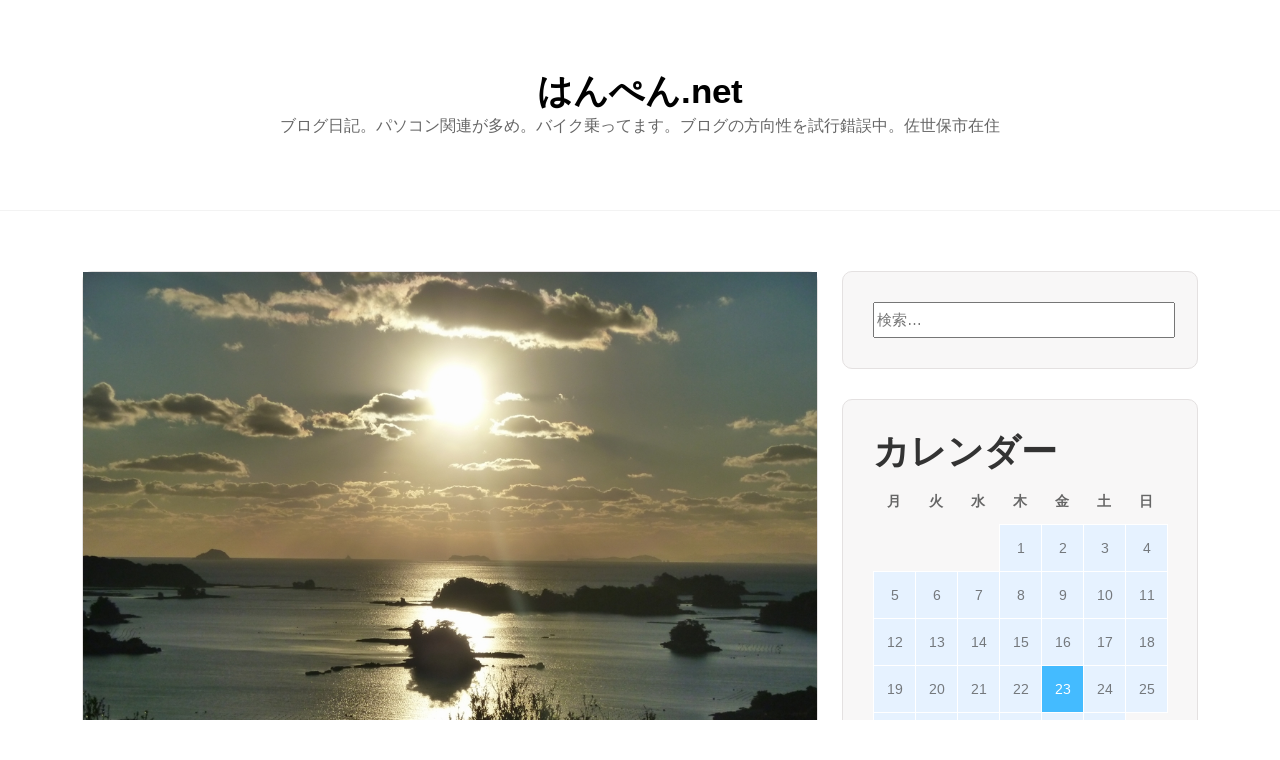

--- FILE ---
content_type: text/html; charset=UTF-8
request_url: https://blog.hanpen.net/tag/%E3%82%BB%E3%83%B3%E3%82%B5%E3%83%BC%E3%81%AB%E3%82%B4%E3%83%9F/
body_size: 16046
content:

<!DOCTYPE html>
<html dir="ltr" lang="ja">

<head>
	<meta charset="UTF-8">
	<meta name="viewport" content="width=device-width, initial-scale=1">
	<link rel="profile" href="http://gmpg.org/xfn/11">
	<link rel="pingback" href="https://blog.hanpen.net/xmlrpc.php">

	<title>センサーにゴミ | はんぺん.net</title>

		<!-- All in One SEO 4.9.2 - aioseo.com -->
	<meta name="robots" content="max-image-preview:large" />
	<link rel="canonical" href="https://blog.hanpen.net/tag/%e3%82%bb%e3%83%b3%e3%82%b5%e3%83%bc%e3%81%ab%e3%82%b4%e3%83%9f/" />
	<meta name="generator" content="All in One SEO (AIOSEO) 4.9.2" />

		<!-- Google tag (gtag.js) -->
<script async src="https://www.googletagmanager.com/gtag/js?id=G-WZ37DEQGBN"></script>
<script>
  window.dataLayer = window.dataLayer || [];
  function gtag(){dataLayer.push(arguments);}
  gtag('js', new Date());

  gtag('config', 'G-WZ37DEQGBN');
</script>
		<script type="application/ld+json" class="aioseo-schema">
			{"@context":"https:\/\/schema.org","@graph":[{"@type":"BreadcrumbList","@id":"https:\/\/blog.hanpen.net\/tag\/%E3%82%BB%E3%83%B3%E3%82%B5%E3%83%BC%E3%81%AB%E3%82%B4%E3%83%9F\/#breadcrumblist","itemListElement":[{"@type":"ListItem","@id":"https:\/\/blog.hanpen.net#listItem","position":1,"name":"Home","item":"https:\/\/blog.hanpen.net","nextItem":{"@type":"ListItem","@id":"https:\/\/blog.hanpen.net\/tag\/%e3%82%bb%e3%83%b3%e3%82%b5%e3%83%bc%e3%81%ab%e3%82%b4%e3%83%9f\/#listItem","name":"\u30bb\u30f3\u30b5\u30fc\u306b\u30b4\u30df"}},{"@type":"ListItem","@id":"https:\/\/blog.hanpen.net\/tag\/%e3%82%bb%e3%83%b3%e3%82%b5%e3%83%bc%e3%81%ab%e3%82%b4%e3%83%9f\/#listItem","position":2,"name":"\u30bb\u30f3\u30b5\u30fc\u306b\u30b4\u30df","previousItem":{"@type":"ListItem","@id":"https:\/\/blog.hanpen.net#listItem","name":"Home"}}]},{"@type":"CollectionPage","@id":"https:\/\/blog.hanpen.net\/tag\/%E3%82%BB%E3%83%B3%E3%82%B5%E3%83%BC%E3%81%AB%E3%82%B4%E3%83%9F\/#collectionpage","url":"https:\/\/blog.hanpen.net\/tag\/%E3%82%BB%E3%83%B3%E3%82%B5%E3%83%BC%E3%81%AB%E3%82%B4%E3%83%9F\/","name":"\u30bb\u30f3\u30b5\u30fc\u306b\u30b4\u30df | \u306f\u3093\u307a\u3093.net","inLanguage":"ja","isPartOf":{"@id":"https:\/\/blog.hanpen.net\/#website"},"breadcrumb":{"@id":"https:\/\/blog.hanpen.net\/tag\/%E3%82%BB%E3%83%B3%E3%82%B5%E3%83%BC%E3%81%AB%E3%82%B4%E3%83%9F\/#breadcrumblist"}},{"@type":"Organization","@id":"https:\/\/blog.hanpen.net\/#organization","name":"\u306f\u3093\u307a\u3093.net","description":"\u30d6\u30ed\u30b0\u65e5\u8a18\u3002\u30d1\u30bd\u30b3\u30f3\u95a2\u9023\u304c\u591a\u3081\u3002\u30d0\u30a4\u30af\u4e57\u3063\u3066\u307e\u3059\u3002\u30d6\u30ed\u30b0\u306e\u65b9\u5411\u6027\u3092\u8a66\u884c\u932f\u8aa4\u4e2d\u3002\u4f50\u4e16\u4fdd\u5e02\u5728\u4f4f","url":"https:\/\/blog.hanpen.net\/"},{"@type":"WebSite","@id":"https:\/\/blog.hanpen.net\/#website","url":"https:\/\/blog.hanpen.net\/","name":"\u306f\u3093\u307a\u3093.net","description":"\u30d6\u30ed\u30b0\u65e5\u8a18\u3002\u30d1\u30bd\u30b3\u30f3\u95a2\u9023\u304c\u591a\u3081\u3002\u30d0\u30a4\u30af\u4e57\u3063\u3066\u307e\u3059\u3002\u30d6\u30ed\u30b0\u306e\u65b9\u5411\u6027\u3092\u8a66\u884c\u932f\u8aa4\u4e2d\u3002\u4f50\u4e16\u4fdd\u5e02\u5728\u4f4f","inLanguage":"ja","publisher":{"@id":"https:\/\/blog.hanpen.net\/#organization"}}]}
		</script>
		<!-- All in One SEO -->

<link rel='dns-prefetch' href='//static.addtoany.com' />
<link rel="alternate" type="application/rss+xml" title="はんぺん.net &raquo; フィード" href="https://blog.hanpen.net/feed/" />
<link rel="alternate" type="application/rss+xml" title="はんぺん.net &raquo; コメントフィード" href="https://blog.hanpen.net/comments/feed/" />
<link rel="alternate" type="application/rss+xml" title="はんぺん.net &raquo; センサーにゴミ タグのフィード" href="https://blog.hanpen.net/tag/%e3%82%bb%e3%83%b3%e3%82%b5%e3%83%bc%e3%81%ab%e3%82%b4%e3%83%9f/feed/" />
		<!-- This site uses the Google Analytics by ExactMetrics plugin v8.11.1 - Using Analytics tracking - https://www.exactmetrics.com/ -->
							<script src="//www.googletagmanager.com/gtag/js?id=G-WZ37DEQGBN"  data-cfasync="false" data-wpfc-render="false" type="text/javascript" async></script>
			<script data-cfasync="false" data-wpfc-render="false" type="text/javascript">
				var em_version = '8.11.1';
				var em_track_user = true;
				var em_no_track_reason = '';
								var ExactMetricsDefaultLocations = {"page_location":"https:\/\/blog.hanpen.net\/tag\/%E3%82%BB%E3%83%B3%E3%82%B5%E3%83%BC%E3%81%AB%E3%82%B4%E3%83%9F\/"};
								if ( typeof ExactMetricsPrivacyGuardFilter === 'function' ) {
					var ExactMetricsLocations = (typeof ExactMetricsExcludeQuery === 'object') ? ExactMetricsPrivacyGuardFilter( ExactMetricsExcludeQuery ) : ExactMetricsPrivacyGuardFilter( ExactMetricsDefaultLocations );
				} else {
					var ExactMetricsLocations = (typeof ExactMetricsExcludeQuery === 'object') ? ExactMetricsExcludeQuery : ExactMetricsDefaultLocations;
				}

								var disableStrs = [
										'ga-disable-G-WZ37DEQGBN',
									];

				/* Function to detect opted out users */
				function __gtagTrackerIsOptedOut() {
					for (var index = 0; index < disableStrs.length; index++) {
						if (document.cookie.indexOf(disableStrs[index] + '=true') > -1) {
							return true;
						}
					}

					return false;
				}

				/* Disable tracking if the opt-out cookie exists. */
				if (__gtagTrackerIsOptedOut()) {
					for (var index = 0; index < disableStrs.length; index++) {
						window[disableStrs[index]] = true;
					}
				}

				/* Opt-out function */
				function __gtagTrackerOptout() {
					for (var index = 0; index < disableStrs.length; index++) {
						document.cookie = disableStrs[index] + '=true; expires=Thu, 31 Dec 2099 23:59:59 UTC; path=/';
						window[disableStrs[index]] = true;
					}
				}

				if ('undefined' === typeof gaOptout) {
					function gaOptout() {
						__gtagTrackerOptout();
					}
				}
								window.dataLayer = window.dataLayer || [];

				window.ExactMetricsDualTracker = {
					helpers: {},
					trackers: {},
				};
				if (em_track_user) {
					function __gtagDataLayer() {
						dataLayer.push(arguments);
					}

					function __gtagTracker(type, name, parameters) {
						if (!parameters) {
							parameters = {};
						}

						if (parameters.send_to) {
							__gtagDataLayer.apply(null, arguments);
							return;
						}

						if (type === 'event') {
														parameters.send_to = exactmetrics_frontend.v4_id;
							var hookName = name;
							if (typeof parameters['event_category'] !== 'undefined') {
								hookName = parameters['event_category'] + ':' + name;
							}

							if (typeof ExactMetricsDualTracker.trackers[hookName] !== 'undefined') {
								ExactMetricsDualTracker.trackers[hookName](parameters);
							} else {
								__gtagDataLayer('event', name, parameters);
							}
							
						} else {
							__gtagDataLayer.apply(null, arguments);
						}
					}

					__gtagTracker('js', new Date());
					__gtagTracker('set', {
						'developer_id.dNDMyYj': true,
											});
					if ( ExactMetricsLocations.page_location ) {
						__gtagTracker('set', ExactMetricsLocations);
					}
										__gtagTracker('config', 'G-WZ37DEQGBN', {"forceSSL":"true"} );
										window.gtag = __gtagTracker;										(function () {
						/* https://developers.google.com/analytics/devguides/collection/analyticsjs/ */
						/* ga and __gaTracker compatibility shim. */
						var noopfn = function () {
							return null;
						};
						var newtracker = function () {
							return new Tracker();
						};
						var Tracker = function () {
							return null;
						};
						var p = Tracker.prototype;
						p.get = noopfn;
						p.set = noopfn;
						p.send = function () {
							var args = Array.prototype.slice.call(arguments);
							args.unshift('send');
							__gaTracker.apply(null, args);
						};
						var __gaTracker = function () {
							var len = arguments.length;
							if (len === 0) {
								return;
							}
							var f = arguments[len - 1];
							if (typeof f !== 'object' || f === null || typeof f.hitCallback !== 'function') {
								if ('send' === arguments[0]) {
									var hitConverted, hitObject = false, action;
									if ('event' === arguments[1]) {
										if ('undefined' !== typeof arguments[3]) {
											hitObject = {
												'eventAction': arguments[3],
												'eventCategory': arguments[2],
												'eventLabel': arguments[4],
												'value': arguments[5] ? arguments[5] : 1,
											}
										}
									}
									if ('pageview' === arguments[1]) {
										if ('undefined' !== typeof arguments[2]) {
											hitObject = {
												'eventAction': 'page_view',
												'page_path': arguments[2],
											}
										}
									}
									if (typeof arguments[2] === 'object') {
										hitObject = arguments[2];
									}
									if (typeof arguments[5] === 'object') {
										Object.assign(hitObject, arguments[5]);
									}
									if ('undefined' !== typeof arguments[1].hitType) {
										hitObject = arguments[1];
										if ('pageview' === hitObject.hitType) {
											hitObject.eventAction = 'page_view';
										}
									}
									if (hitObject) {
										action = 'timing' === arguments[1].hitType ? 'timing_complete' : hitObject.eventAction;
										hitConverted = mapArgs(hitObject);
										__gtagTracker('event', action, hitConverted);
									}
								}
								return;
							}

							function mapArgs(args) {
								var arg, hit = {};
								var gaMap = {
									'eventCategory': 'event_category',
									'eventAction': 'event_action',
									'eventLabel': 'event_label',
									'eventValue': 'event_value',
									'nonInteraction': 'non_interaction',
									'timingCategory': 'event_category',
									'timingVar': 'name',
									'timingValue': 'value',
									'timingLabel': 'event_label',
									'page': 'page_path',
									'location': 'page_location',
									'title': 'page_title',
									'referrer' : 'page_referrer',
								};
								for (arg in args) {
																		if (!(!args.hasOwnProperty(arg) || !gaMap.hasOwnProperty(arg))) {
										hit[gaMap[arg]] = args[arg];
									} else {
										hit[arg] = args[arg];
									}
								}
								return hit;
							}

							try {
								f.hitCallback();
							} catch (ex) {
							}
						};
						__gaTracker.create = newtracker;
						__gaTracker.getByName = newtracker;
						__gaTracker.getAll = function () {
							return [];
						};
						__gaTracker.remove = noopfn;
						__gaTracker.loaded = true;
						window['__gaTracker'] = __gaTracker;
					})();
									} else {
										console.log("");
					(function () {
						function __gtagTracker() {
							return null;
						}

						window['__gtagTracker'] = __gtagTracker;
						window['gtag'] = __gtagTracker;
					})();
									}
			</script>
							<!-- / Google Analytics by ExactMetrics -->
		<style id='wp-img-auto-sizes-contain-inline-css' type='text/css'>
img:is([sizes=auto i],[sizes^="auto," i]){contain-intrinsic-size:3000px 1500px}
/*# sourceURL=wp-img-auto-sizes-contain-inline-css */
</style>
<style id='wp-emoji-styles-inline-css' type='text/css'>

	img.wp-smiley, img.emoji {
		display: inline !important;
		border: none !important;
		box-shadow: none !important;
		height: 1em !important;
		width: 1em !important;
		margin: 0 0.07em !important;
		vertical-align: -0.1em !important;
		background: none !important;
		padding: 0 !important;
	}
/*# sourceURL=wp-emoji-styles-inline-css */
</style>
<style id='wp-block-library-inline-css' type='text/css'>
:root{--wp-block-synced-color:#7a00df;--wp-block-synced-color--rgb:122,0,223;--wp-bound-block-color:var(--wp-block-synced-color);--wp-editor-canvas-background:#ddd;--wp-admin-theme-color:#007cba;--wp-admin-theme-color--rgb:0,124,186;--wp-admin-theme-color-darker-10:#006ba1;--wp-admin-theme-color-darker-10--rgb:0,107,160.5;--wp-admin-theme-color-darker-20:#005a87;--wp-admin-theme-color-darker-20--rgb:0,90,135;--wp-admin-border-width-focus:2px}@media (min-resolution:192dpi){:root{--wp-admin-border-width-focus:1.5px}}.wp-element-button{cursor:pointer}:root .has-very-light-gray-background-color{background-color:#eee}:root .has-very-dark-gray-background-color{background-color:#313131}:root .has-very-light-gray-color{color:#eee}:root .has-very-dark-gray-color{color:#313131}:root .has-vivid-green-cyan-to-vivid-cyan-blue-gradient-background{background:linear-gradient(135deg,#00d084,#0693e3)}:root .has-purple-crush-gradient-background{background:linear-gradient(135deg,#34e2e4,#4721fb 50%,#ab1dfe)}:root .has-hazy-dawn-gradient-background{background:linear-gradient(135deg,#faaca8,#dad0ec)}:root .has-subdued-olive-gradient-background{background:linear-gradient(135deg,#fafae1,#67a671)}:root .has-atomic-cream-gradient-background{background:linear-gradient(135deg,#fdd79a,#004a59)}:root .has-nightshade-gradient-background{background:linear-gradient(135deg,#330968,#31cdcf)}:root .has-midnight-gradient-background{background:linear-gradient(135deg,#020381,#2874fc)}:root{--wp--preset--font-size--normal:16px;--wp--preset--font-size--huge:42px}.has-regular-font-size{font-size:1em}.has-larger-font-size{font-size:2.625em}.has-normal-font-size{font-size:var(--wp--preset--font-size--normal)}.has-huge-font-size{font-size:var(--wp--preset--font-size--huge)}.has-text-align-center{text-align:center}.has-text-align-left{text-align:left}.has-text-align-right{text-align:right}.has-fit-text{white-space:nowrap!important}#end-resizable-editor-section{display:none}.aligncenter{clear:both}.items-justified-left{justify-content:flex-start}.items-justified-center{justify-content:center}.items-justified-right{justify-content:flex-end}.items-justified-space-between{justify-content:space-between}.screen-reader-text{border:0;clip-path:inset(50%);height:1px;margin:-1px;overflow:hidden;padding:0;position:absolute;width:1px;word-wrap:normal!important}.screen-reader-text:focus{background-color:#ddd;clip-path:none;color:#444;display:block;font-size:1em;height:auto;left:5px;line-height:normal;padding:15px 23px 14px;text-decoration:none;top:5px;width:auto;z-index:100000}html :where(.has-border-color){border-style:solid}html :where([style*=border-top-color]){border-top-style:solid}html :where([style*=border-right-color]){border-right-style:solid}html :where([style*=border-bottom-color]){border-bottom-style:solid}html :where([style*=border-left-color]){border-left-style:solid}html :where([style*=border-width]){border-style:solid}html :where([style*=border-top-width]){border-top-style:solid}html :where([style*=border-right-width]){border-right-style:solid}html :where([style*=border-bottom-width]){border-bottom-style:solid}html :where([style*=border-left-width]){border-left-style:solid}html :where(img[class*=wp-image-]){height:auto;max-width:100%}:where(figure){margin:0 0 1em}html :where(.is-position-sticky){--wp-admin--admin-bar--position-offset:var(--wp-admin--admin-bar--height,0px)}@media screen and (max-width:600px){html :where(.is-position-sticky){--wp-admin--admin-bar--position-offset:0px}}

/*# sourceURL=wp-block-library-inline-css */
</style><style id='global-styles-inline-css' type='text/css'>
:root{--wp--preset--aspect-ratio--square: 1;--wp--preset--aspect-ratio--4-3: 4/3;--wp--preset--aspect-ratio--3-4: 3/4;--wp--preset--aspect-ratio--3-2: 3/2;--wp--preset--aspect-ratio--2-3: 2/3;--wp--preset--aspect-ratio--16-9: 16/9;--wp--preset--aspect-ratio--9-16: 9/16;--wp--preset--color--black: #000000;--wp--preset--color--cyan-bluish-gray: #abb8c3;--wp--preset--color--white: #ffffff;--wp--preset--color--pale-pink: #f78da7;--wp--preset--color--vivid-red: #cf2e2e;--wp--preset--color--luminous-vivid-orange: #ff6900;--wp--preset--color--luminous-vivid-amber: #fcb900;--wp--preset--color--light-green-cyan: #7bdcb5;--wp--preset--color--vivid-green-cyan: #00d084;--wp--preset--color--pale-cyan-blue: #8ed1fc;--wp--preset--color--vivid-cyan-blue: #0693e3;--wp--preset--color--vivid-purple: #9b51e0;--wp--preset--gradient--vivid-cyan-blue-to-vivid-purple: linear-gradient(135deg,rgb(6,147,227) 0%,rgb(155,81,224) 100%);--wp--preset--gradient--light-green-cyan-to-vivid-green-cyan: linear-gradient(135deg,rgb(122,220,180) 0%,rgb(0,208,130) 100%);--wp--preset--gradient--luminous-vivid-amber-to-luminous-vivid-orange: linear-gradient(135deg,rgb(252,185,0) 0%,rgb(255,105,0) 100%);--wp--preset--gradient--luminous-vivid-orange-to-vivid-red: linear-gradient(135deg,rgb(255,105,0) 0%,rgb(207,46,46) 100%);--wp--preset--gradient--very-light-gray-to-cyan-bluish-gray: linear-gradient(135deg,rgb(238,238,238) 0%,rgb(169,184,195) 100%);--wp--preset--gradient--cool-to-warm-spectrum: linear-gradient(135deg,rgb(74,234,220) 0%,rgb(151,120,209) 20%,rgb(207,42,186) 40%,rgb(238,44,130) 60%,rgb(251,105,98) 80%,rgb(254,248,76) 100%);--wp--preset--gradient--blush-light-purple: linear-gradient(135deg,rgb(255,206,236) 0%,rgb(152,150,240) 100%);--wp--preset--gradient--blush-bordeaux: linear-gradient(135deg,rgb(254,205,165) 0%,rgb(254,45,45) 50%,rgb(107,0,62) 100%);--wp--preset--gradient--luminous-dusk: linear-gradient(135deg,rgb(255,203,112) 0%,rgb(199,81,192) 50%,rgb(65,88,208) 100%);--wp--preset--gradient--pale-ocean: linear-gradient(135deg,rgb(255,245,203) 0%,rgb(182,227,212) 50%,rgb(51,167,181) 100%);--wp--preset--gradient--electric-grass: linear-gradient(135deg,rgb(202,248,128) 0%,rgb(113,206,126) 100%);--wp--preset--gradient--midnight: linear-gradient(135deg,rgb(2,3,129) 0%,rgb(40,116,252) 100%);--wp--preset--font-size--small: 13px;--wp--preset--font-size--medium: 20px;--wp--preset--font-size--large: 36px;--wp--preset--font-size--x-large: 42px;--wp--preset--spacing--20: 0.44rem;--wp--preset--spacing--30: 0.67rem;--wp--preset--spacing--40: 1rem;--wp--preset--spacing--50: 1.5rem;--wp--preset--spacing--60: 2.25rem;--wp--preset--spacing--70: 3.38rem;--wp--preset--spacing--80: 5.06rem;--wp--preset--shadow--natural: 6px 6px 9px rgba(0, 0, 0, 0.2);--wp--preset--shadow--deep: 12px 12px 50px rgba(0, 0, 0, 0.4);--wp--preset--shadow--sharp: 6px 6px 0px rgba(0, 0, 0, 0.2);--wp--preset--shadow--outlined: 6px 6px 0px -3px rgb(255, 255, 255), 6px 6px rgb(0, 0, 0);--wp--preset--shadow--crisp: 6px 6px 0px rgb(0, 0, 0);}:where(.is-layout-flex){gap: 0.5em;}:where(.is-layout-grid){gap: 0.5em;}body .is-layout-flex{display: flex;}.is-layout-flex{flex-wrap: wrap;align-items: center;}.is-layout-flex > :is(*, div){margin: 0;}body .is-layout-grid{display: grid;}.is-layout-grid > :is(*, div){margin: 0;}:where(.wp-block-columns.is-layout-flex){gap: 2em;}:where(.wp-block-columns.is-layout-grid){gap: 2em;}:where(.wp-block-post-template.is-layout-flex){gap: 1.25em;}:where(.wp-block-post-template.is-layout-grid){gap: 1.25em;}.has-black-color{color: var(--wp--preset--color--black) !important;}.has-cyan-bluish-gray-color{color: var(--wp--preset--color--cyan-bluish-gray) !important;}.has-white-color{color: var(--wp--preset--color--white) !important;}.has-pale-pink-color{color: var(--wp--preset--color--pale-pink) !important;}.has-vivid-red-color{color: var(--wp--preset--color--vivid-red) !important;}.has-luminous-vivid-orange-color{color: var(--wp--preset--color--luminous-vivid-orange) !important;}.has-luminous-vivid-amber-color{color: var(--wp--preset--color--luminous-vivid-amber) !important;}.has-light-green-cyan-color{color: var(--wp--preset--color--light-green-cyan) !important;}.has-vivid-green-cyan-color{color: var(--wp--preset--color--vivid-green-cyan) !important;}.has-pale-cyan-blue-color{color: var(--wp--preset--color--pale-cyan-blue) !important;}.has-vivid-cyan-blue-color{color: var(--wp--preset--color--vivid-cyan-blue) !important;}.has-vivid-purple-color{color: var(--wp--preset--color--vivid-purple) !important;}.has-black-background-color{background-color: var(--wp--preset--color--black) !important;}.has-cyan-bluish-gray-background-color{background-color: var(--wp--preset--color--cyan-bluish-gray) !important;}.has-white-background-color{background-color: var(--wp--preset--color--white) !important;}.has-pale-pink-background-color{background-color: var(--wp--preset--color--pale-pink) !important;}.has-vivid-red-background-color{background-color: var(--wp--preset--color--vivid-red) !important;}.has-luminous-vivid-orange-background-color{background-color: var(--wp--preset--color--luminous-vivid-orange) !important;}.has-luminous-vivid-amber-background-color{background-color: var(--wp--preset--color--luminous-vivid-amber) !important;}.has-light-green-cyan-background-color{background-color: var(--wp--preset--color--light-green-cyan) !important;}.has-vivid-green-cyan-background-color{background-color: var(--wp--preset--color--vivid-green-cyan) !important;}.has-pale-cyan-blue-background-color{background-color: var(--wp--preset--color--pale-cyan-blue) !important;}.has-vivid-cyan-blue-background-color{background-color: var(--wp--preset--color--vivid-cyan-blue) !important;}.has-vivid-purple-background-color{background-color: var(--wp--preset--color--vivid-purple) !important;}.has-black-border-color{border-color: var(--wp--preset--color--black) !important;}.has-cyan-bluish-gray-border-color{border-color: var(--wp--preset--color--cyan-bluish-gray) !important;}.has-white-border-color{border-color: var(--wp--preset--color--white) !important;}.has-pale-pink-border-color{border-color: var(--wp--preset--color--pale-pink) !important;}.has-vivid-red-border-color{border-color: var(--wp--preset--color--vivid-red) !important;}.has-luminous-vivid-orange-border-color{border-color: var(--wp--preset--color--luminous-vivid-orange) !important;}.has-luminous-vivid-amber-border-color{border-color: var(--wp--preset--color--luminous-vivid-amber) !important;}.has-light-green-cyan-border-color{border-color: var(--wp--preset--color--light-green-cyan) !important;}.has-vivid-green-cyan-border-color{border-color: var(--wp--preset--color--vivid-green-cyan) !important;}.has-pale-cyan-blue-border-color{border-color: var(--wp--preset--color--pale-cyan-blue) !important;}.has-vivid-cyan-blue-border-color{border-color: var(--wp--preset--color--vivid-cyan-blue) !important;}.has-vivid-purple-border-color{border-color: var(--wp--preset--color--vivid-purple) !important;}.has-vivid-cyan-blue-to-vivid-purple-gradient-background{background: var(--wp--preset--gradient--vivid-cyan-blue-to-vivid-purple) !important;}.has-light-green-cyan-to-vivid-green-cyan-gradient-background{background: var(--wp--preset--gradient--light-green-cyan-to-vivid-green-cyan) !important;}.has-luminous-vivid-amber-to-luminous-vivid-orange-gradient-background{background: var(--wp--preset--gradient--luminous-vivid-amber-to-luminous-vivid-orange) !important;}.has-luminous-vivid-orange-to-vivid-red-gradient-background{background: var(--wp--preset--gradient--luminous-vivid-orange-to-vivid-red) !important;}.has-very-light-gray-to-cyan-bluish-gray-gradient-background{background: var(--wp--preset--gradient--very-light-gray-to-cyan-bluish-gray) !important;}.has-cool-to-warm-spectrum-gradient-background{background: var(--wp--preset--gradient--cool-to-warm-spectrum) !important;}.has-blush-light-purple-gradient-background{background: var(--wp--preset--gradient--blush-light-purple) !important;}.has-blush-bordeaux-gradient-background{background: var(--wp--preset--gradient--blush-bordeaux) !important;}.has-luminous-dusk-gradient-background{background: var(--wp--preset--gradient--luminous-dusk) !important;}.has-pale-ocean-gradient-background{background: var(--wp--preset--gradient--pale-ocean) !important;}.has-electric-grass-gradient-background{background: var(--wp--preset--gradient--electric-grass) !important;}.has-midnight-gradient-background{background: var(--wp--preset--gradient--midnight) !important;}.has-small-font-size{font-size: var(--wp--preset--font-size--small) !important;}.has-medium-font-size{font-size: var(--wp--preset--font-size--medium) !important;}.has-large-font-size{font-size: var(--wp--preset--font-size--large) !important;}.has-x-large-font-size{font-size: var(--wp--preset--font-size--x-large) !important;}
/*# sourceURL=global-styles-inline-css */
</style>

<style id='classic-theme-styles-inline-css' type='text/css'>
/*! This file is auto-generated */
.wp-block-button__link{color:#fff;background-color:#32373c;border-radius:9999px;box-shadow:none;text-decoration:none;padding:calc(.667em + 2px) calc(1.333em + 2px);font-size:1.125em}.wp-block-file__button{background:#32373c;color:#fff;text-decoration:none}
/*# sourceURL=/wp-includes/css/classic-themes.min.css */
</style>
<link rel='stylesheet' id='bootstrap-css' href='https://blog.hanpen.net/wp-content/themes/tecblogger/assets/css/bootstrap.min.css?ver=6.9' type='text/css' media='all' />
<link rel='stylesheet' id='font-awesome-css' href='https://blog.hanpen.net/wp-content/themes/tecblogger/assets/css/font-awesome.min.css?ver=6.9' type='text/css' media='all' />
<link rel='stylesheet' id='tecblogger-unit-css' href='https://blog.hanpen.net/wp-content/themes/tecblogger/assets/css/tecblogger-unit.css?ver=6.9' type='text/css' media='all' />
<link rel='stylesheet' id='tecblogger-style-css' href='https://blog.hanpen.net/wp-content/themes/tecblogger/style.css?ver=6.9' type='text/css' media='all' />
<link rel='stylesheet' id='tecblogger-responsive-css' href='https://blog.hanpen.net/wp-content/themes/tecblogger/assets/css/responsive.css?ver=6.9' type='text/css' media='all' />
<link rel='stylesheet' id='addtoany-css' href='https://blog.hanpen.net/wp-content/plugins/add-to-any/addtoany.min.css?ver=1.16' type='text/css' media='all' />
<link rel='stylesheet' id='enlighterjs-css' href='https://blog.hanpen.net/wp-content/plugins/enlighter/cache/enlighterjs.min.css?ver=kWrYHG2gtXK7xdz' type='text/css' media='all' />
<script type="text/javascript" src="https://blog.hanpen.net/wp-content/plugins/google-analytics-dashboard-for-wp/assets/js/frontend-gtag.min.js?ver=8.11.1" id="exactmetrics-frontend-script-js" async="async" data-wp-strategy="async"></script>
<script data-cfasync="false" data-wpfc-render="false" type="text/javascript" id='exactmetrics-frontend-script-js-extra'>/* <![CDATA[ */
var exactmetrics_frontend = {"js_events_tracking":"true","download_extensions":"zip,mp3,mpeg,pdf,docx,pptx,xlsx,rar","inbound_paths":"[{\"path\":\"\\\/go\\\/\",\"label\":\"affiliate\"},{\"path\":\"\\\/recommend\\\/\",\"label\":\"affiliate\"}]","home_url":"https:\/\/blog.hanpen.net","hash_tracking":"false","v4_id":"G-WZ37DEQGBN"};/* ]]> */
</script>
<script type="text/javascript" id="addtoany-core-js-before">
/* <![CDATA[ */
window.a2a_config=window.a2a_config||{};a2a_config.callbacks=[];a2a_config.overlays=[];a2a_config.templates={};a2a_localize = {
	Share: "共有",
	Save: "ブックマーク",
	Subscribe: "購読",
	Email: "メール",
	Bookmark: "ブックマーク",
	ShowAll: "すべて表示する",
	ShowLess: "小さく表示する",
	FindServices: "サービスを探す",
	FindAnyServiceToAddTo: "追加するサービスを今すぐ探す",
	PoweredBy: "Powered by",
	ShareViaEmail: "メールでシェアする",
	SubscribeViaEmail: "メールで購読する",
	BookmarkInYourBrowser: "ブラウザにブックマーク",
	BookmarkInstructions: "このページをブックマークするには、 Ctrl+D または \u2318+D を押下。",
	AddToYourFavorites: "お気に入りに追加",
	SendFromWebOrProgram: "任意のメールアドレスまたはメールプログラムから送信",
	EmailProgram: "メールプログラム",
	More: "詳細&#8230;",
	ThanksForSharing: "共有ありがとうございます !",
	ThanksForFollowing: "フォローありがとうございます !"
};


//# sourceURL=addtoany-core-js-before
/* ]]> */
</script>
<script type="text/javascript" defer src="https://static.addtoany.com/menu/page.js" id="addtoany-core-js"></script>
<script type="text/javascript" src="https://blog.hanpen.net/wp-includes/js/jquery/jquery.min.js?ver=3.7.1" id="jquery-core-js"></script>
<script type="text/javascript" src="https://blog.hanpen.net/wp-includes/js/jquery/jquery-migrate.min.js?ver=3.4.1" id="jquery-migrate-js"></script>
<script type="text/javascript" defer src="https://blog.hanpen.net/wp-content/plugins/add-to-any/addtoany.min.js?ver=1.1" id="addtoany-jquery-js"></script>
<link rel="https://api.w.org/" href="https://blog.hanpen.net/wp-json/" /><link rel="alternate" title="JSON" type="application/json" href="https://blog.hanpen.net/wp-json/wp/v2/tags/393" /><link rel="EditURI" type="application/rsd+xml" title="RSD" href="https://blog.hanpen.net/xmlrpc.php?rsd" />
<meta name="generator" content="WordPress 6.9" />
    <script type="text/javascript">
    (function(){
            var t = function(){
                window._pt_sp_2 = [];
                _pt_sp_2.push('setAccount,1f355dfa');
                var _protocol = (("https:" == document.location.protocol) ? " https://" : " http://");
                (function() {
                    var atag = document.createElement('script'); atag.type = 'text/javascript'; atag.async = true;
                    atag.src = _protocol + 'js.ptengine.com/pta.js';
                    var stag = document.createElement('script'); stag.type = 'text/javascript'; stag.async = true;
                    stag.src = _protocol + 'js.ptengine.com/pts.js';
                    var s = document.getElementsByTagName('script')[0]; 
                    s.parentNode.insertBefore(atag, s);s.parentNode.insertBefore(stag, s);
                })();
            }
            if(window.attachEvent){
                window.attachEvent("onload",t);
            }else if(window.addEventListener){
                window.addEventListener("load",t,false);
            }else{
                t();
            }
        })();
    </script>
<script type="text/javascript">
	window._wp_rp_static_base_url = 'https://wprp.zemanta.com/static/';
	window._wp_rp_wp_ajax_url = "https://blog.hanpen.net/wp-admin/admin-ajax.php";
	window._wp_rp_plugin_version = '3.6.4';
	window._wp_rp_post_id = '528';
	window._wp_rp_num_rel_posts = '6';
	window._wp_rp_thumbnails = true;
	window._wp_rp_post_title = '%E4%B8%80%E7%9C%BC%E3%83%AC%E3%83%95%E3%82%AB%E3%83%A1%E3%83%A9%E3%81%AE%E6%8E%83%E9%99%A4%E3%81%AF%E5%A4%A7%E5%A4%89%E3%81%A0';
	window._wp_rp_post_tags = ['%E3%83%A9%E3%82%B9%E3%83%88%E3%82%B5%E3%83%A0%E3%83%A9%E3%82%A4%E3%81%AE%E6%92%AE%E5%BD%B1', '%E5%A4%B1%E6%95%97', '%E5%86%8D%E3%83%81%E3%83%A3%E3%83%AC%E3%83%B3%E3%82%B8', '%E8%88%B9%E8%B6%8A%E5%B1%95%E6%9C%9B%E6%89%80', '%E4%B8%80%E7%9C%BC%E3%83%AC%E3%83%95', '%E5%B1%95%E6%9C%9B%E5%8F%B0', '%E3%82%BB%E3%83%B3%E3%82%B5%E3%83%BC%E3%81%AB%E3%82%B4%E3%83%9F', '%E5%A4%95%E6%9A%AE%E3%82%8C', '%E4%BD%90%E4%B8%96%E4%BF%9D%E4%B9%9D%E5%8D%81%E4%B9%9D%E5%B3%B6', '%E7%9F%B3%E5%B2%B3%E5%B1%95%E6%9C%9B%E5%8F%B0', '%E6%97%A5%E8%A8%98', '%E8%A6%B3%E5%85%89', '%E3%83%91%E3%82%BD%E3%82%B3%E3%83%B3', 'a', 'aa'];
	window._wp_rp_promoted_content = true;
</script>
<link rel="stylesheet" href="https://blog.hanpen.net/wp-content/plugins/wordpress-23-related-posts-plugin/static/themes/vertical-m.css?version=3.6.4" />
<style>.header-area { padding: 70px 0px 70px 0px; }.header-top-date { color: #161616; }.header-top p{ color: #161616; }.mainmenu-area{ background-color: #f8f7f7; }.main-menu a{ color: #333333; }.main-menu a:hover, .main-menu a.active{ color: #44BBFF !important; }.main-menu ul li.active a, .main-menu ul li:hover a{ color: #44BBFF; }.main-menu ul li.current-menu-ancestor>a{ color: #44BBFF; }.main-menu ul.sub-menu{ background-color: #ffffff; }.main-menu ul.sub-menu li a{ color: #333333; }.main-menu ul.sub-menu a.active, .main-menu ul.sub-menu a:hover { color: #44BBFF !important; }.main-menu ul li ul.sub-menu li ul.sub-menu li:hover > a, .main-menu ul li ul.sub-menu li ul.sub-menu li.active > a { color: #44BBFF !important; }.main-menu ul li .sub-menu li:hover > a, .main-menu ul li .sub-menu li.active > a{ color: #44BBFF !important; }.mobile-menu-wrapper .mobile-menu-area{ background-color: #ffffff; }.sidebar-btn .line{ background-color: #000000; }.header-top{ background-color: #f8f7f7; }.header-button .icon-btn{ color: #ffffff; }.header-button .icon-btn{ background-color: #44bbff; }.header-button .icon-btn:hover{ color: #ffffff; }.header-button .icon-btn:hover{ background-color: #000000; }.header-button a.btn{ color: #ffffff; }.header-button a.btn{ background-color: #44bbff; }.header-button a.btn:hover{ color: #ffffff; }.header-button a.btn:hover{ background-color: #000000; }.footer-wrapper{ 
    	background-color: #000000;
    	border-color: #666666;
    }.footer-widget .widget-title{ color: #ffffff; }.footer-widget p, .footer-widget .wp-block-list { color: #B6C4C9; }.footer-wrapper .footer-widget ul li a { color: #B6C4C9; }.footer-wrapper .footer-widget ul li a:hover { color: #B6C4C9; }.copyright-wraper {
		background: #000000;
        text-align: center;
        padding: 20px 0px 20px 0px;
    }.copyright-wraper .copyright-text{ font-size: 16px; }.copyright-wraper .copyright-text{ color: #ffffff; }</style><style type="text/css">.recentcomments a{display:inline !important;padding:0 !important;margin:0 !important;}</style></head>

<body class="archive tag tag-393 wp-embed-responsive wp-theme-tecblogger">

	
	<!-- Start Header -->
	<header>
		
		<!-- header-area -->
		<div class="header-style-area" data-customize-partial-id="select_header_style">
		    	 

	<!-- header-area -->
	<div class="header-style-top" data-customize-partial-id="select_header_top">
	    	</div>
	<!-- end header-area -->

	<div class="header-area">
		<div class="container">
			<div class="row">
				<div class="col-lg-12">
					<div class="logo-area d-flex align-items-center justify-content-center">
						<div class="logo-thumb text-center">
							<div class="site-branding">
							    
							    							        <div class="site-title-description">
							            <h1 class="site-title m-0"><a href="https://blog.hanpen.net/" rel="home">はんぺん.net</a></h1>
							            <p class="site-description m-0">ブログ日記。パソコン関連が多め。バイク乗ってます。ブログの方向性を試行錯誤中。佐世保市在住</p>
							        </div>
							    							</div>
						</div>
					</div>
				</div>
			</div>
		</div>
	</div>

	<!-- main navigation -->
	<div class="mainmenu-area">
		<div class="container">
			<div class="row">
				<div class="col-md-12">
					<div class="d-flex align-items-center justify-content-between">
	                    <div id="main-menu-ids" class="main-menu d-none d-xl-flex">
	                                	                    </div>

	                    	                    
					</div><!-- end column -->
				</div><!-- end column -->
			</div><!-- end row -->
		</div><!-- end container -->
	</div><!-- end Navigation -->
		</div>
		<!-- end header-area -->


	</header> <!-- end Header -->

	
<!-- Mobile Menu  -->
<div class="mobile-menu-wrapper">
    <div class="mobile-menu-area">
        <button class="menu-toggle"><i class="fa fa-times"></i></button>
        <div class="mobile-logo">
            
                            <div class="site-title-description">
                    <h1 class="site-title"><a href="https://blog.hanpen.net/" rel="home">はんぺん.net</a></h1>
                    <p class="site-description m-0">ブログ日記。パソコン関連が多め。バイク乗ってます。ブログの方向性を試行錯誤中。佐世保市在住</p>
                </div>
                    </div>

        
        <div class="mobile-menu">
                                <!--Here Menu Will Come Automatically Via Javascript / Same Menu as in Header-->
        </div>


        

        
    </div>
</div>
	
<div class="blog-wrapper-area">
	<div class="container">
		<div class="row">
			<div class="col-lg-8">
				<div id="primary" class="content-area">
					<main id="main" class="site-main" role="main">

	                    	                    	                        

	<article id="post-528" class="blog-post-item format-image post-528 post type-post status-publish format-standard has-post-thumbnail hentry category-5 category-4 category-15 tag-393 tag-391 tag-394 tag-387 tag-396 tag-388 tag-392 tag-390 tag-389 tag-395">

					<div class="post-thumbnails">
				<a href="https://blog.hanpen.net/%e4%b8%80%e7%9c%bc%e3%83%ac%e3%83%95%e3%82%ab%e3%83%a1%e3%83%a9%e3%81%ae%e6%8e%83%e9%99%a4%e3%81%af%e5%a4%a7%e5%a4%89%e3%81%a0/" title="一眼レフカメラの掃除は大変だ">
					<img width="1024" height="768" src="https://blog.hanpen.net/wp-content/uploads/2017/01/2017010609.jpg" class="img-responsive wp-post-image" alt="" decoding="async" fetchpriority="high" srcset="https://blog.hanpen.net/wp-content/uploads/2017/01/2017010609.jpg 1024w, https://blog.hanpen.net/wp-content/uploads/2017/01/2017010609-300x225.jpg 300w, https://blog.hanpen.net/wp-content/uploads/2017/01/2017010609-768x576.jpg 768w" sizes="(max-width: 1024px) 100vw, 1024px" />				</a>
			</div>
		
		<div class="blog-post-content">
			<div class="content-categories">
					    <ul class="post-categories">
	        	            <li>
	                <a href="https://blog.hanpen.net/category/%e3%83%91%e3%82%bd%e3%82%b3%e3%83%b3/">
	                    パソコン	                </a>
	            </li>
	        	            <li>
	                <a href="https://blog.hanpen.net/category/%e6%97%a5%e8%a8%98/">
	                    日記	                </a>
	            </li>
	        	            <li>
	                <a href="https://blog.hanpen.net/category/%e8%a6%b3%e5%85%89/">
	                    観光	                </a>
	            </li>
	        	    </ul>
				</div>

			<h2 class="entry-title"><a href="https://blog.hanpen.net/%e4%b8%80%e7%9c%bc%e3%83%ac%e3%83%95%e3%82%ab%e3%83%a1%e3%83%a9%e3%81%ae%e6%8e%83%e9%99%a4%e3%81%af%e5%a4%a7%e5%a4%89%e3%81%a0/" rel="bookmark">一眼レフカメラの掃除は大変だ</a></h2>
			<div class="blog-post-meta">
				    <span>
        <a href="https://blog.hanpen.net/author/hanpen/">
            <i class="fa fa-user"></i> hanpen        </a>
    </span>

    <span>
        <i class="fa fa-calendar"></i> 2017年1月6日    </span>

            <span>
            <i class="fa fa-comment"></i> 
            <a href="https://blog.hanpen.net/%e4%b8%80%e7%9c%bc%e3%83%ac%e3%83%95%e3%82%ab%e3%83%a1%e3%83%a9%e3%81%ae%e6%8e%83%e9%99%a4%e3%81%af%e5%a4%a7%e5%a4%89%e3%81%a0/#respond">
                コメントはまだありません            </a>
        </span>
        			</div><!-- .entry-meta -->

			<div class="post-text">
				<p>遅くなりましたがあけましておめでとうございます 2017年も</p>
			</div>

            <div class="blog-post-bottom">
                <div class="tech-read-more">
	<a href="https://blog.hanpen.net/%e4%b8%80%e7%9c%bc%e3%83%ac%e3%83%95%e3%82%ab%e3%83%a1%e3%83%a9%e3%81%ae%e6%8e%83%e9%99%a4%e3%81%af%e5%a4%a7%e5%a4%89%e3%81%a0/">Read More</a>
</div>            </div>
		</div>

	</article>

	                        
		               		<nav class="pagination__wrap">
															</nav>

	                        
					</main><!-- #main -->
				</div><!-- #primary -->
			</div>
			
					        <div class="col-lg-4">
		        	<aside class="blog-sidebar">
						

<aside id="search-2" class="widget widget_search"><form role="search" method="get" class="search-form" action="https://blog.hanpen.net/">
				<label>
					<span class="screen-reader-text">検索:</span>
					<input type="search" class="search-field" placeholder="検索&hellip;" value="" name="s" />
				</label>
				<input type="submit" class="search-submit" value="検索" />
			</form></aside><aside id="calendar-2" class="widget widget_calendar"><h1 class="widget-title">カレンダー</h1><div id="calendar_wrap" class="calendar_wrap"><table id="wp-calendar" class="wp-calendar-table">
	<caption>2026年1月</caption>
	<thead>
	<tr>
		<th scope="col" aria-label="月曜日">月</th>
		<th scope="col" aria-label="火曜日">火</th>
		<th scope="col" aria-label="水曜日">水</th>
		<th scope="col" aria-label="木曜日">木</th>
		<th scope="col" aria-label="金曜日">金</th>
		<th scope="col" aria-label="土曜日">土</th>
		<th scope="col" aria-label="日曜日">日</th>
	</tr>
	</thead>
	<tbody>
	<tr>
		<td colspan="3" class="pad">&nbsp;</td><td>1</td><td>2</td><td>3</td><td>4</td>
	</tr>
	<tr>
		<td>5</td><td>6</td><td>7</td><td>8</td><td>9</td><td>10</td><td>11</td>
	</tr>
	<tr>
		<td>12</td><td>13</td><td>14</td><td>15</td><td>16</td><td>17</td><td>18</td>
	</tr>
	<tr>
		<td>19</td><td>20</td><td>21</td><td>22</td><td id="today">23</td><td>24</td><td>25</td>
	</tr>
	<tr>
		<td>26</td><td>27</td><td>28</td><td>29</td><td>30</td><td>31</td>
		<td class="pad" colspan="1">&nbsp;</td>
	</tr>
	</tbody>
	</table><nav aria-label="前と次の月" class="wp-calendar-nav">
		<span class="wp-calendar-nav-prev"><a href="https://blog.hanpen.net/2022/10/">&laquo; 10月</a></span>
		<span class="pad">&nbsp;</span>
		<span class="wp-calendar-nav-next">&nbsp;</span>
	</nav></div></aside>
		<aside id="recent-posts-2" class="widget widget_recent_entries">
		<h1 class="widget-title">最近の投稿</h1>
		<ul>
											<li>
					<a href="https://blog.hanpen.net/radiko-jp%e3%81%ae%e3%82%bf%e3%82%a4%e3%83%a0%e3%83%95%e3%83%aa%e3%83%bc%e3%82%92%e4%b8%80%e6%8b%ac%e3%83%80%e3%82%a6%e3%83%b3%e3%83%ad%e3%83%bc%e3%83%89%e3%83%90%e3%83%83%e3%83%812022%e5%b9%b410/">radiko.jpのタイムフリーを一括ダウンロードバッチ2022年10月修正</a>
									</li>
											<li>
					<a href="https://blog.hanpen.net/%e6%9c%80%e8%bf%91%e3%81%84%e3%82%8d%e3%81%84%e3%82%8d%e5%bf%99%e3%81%97%e3%81%8f%e3%81%a6%e3%83%96%e3%83%ad%e3%82%b0%e3%81%8c%e6%9b%b4%e6%96%b0%e5%87%ba%e6%9d%a5%e3%81%a6%e3%81%be%e3%81%9b%e3%82%93/">最近いろいろ忙しくてブログが更新出来てません</a>
									</li>
											<li>
					<a href="https://blog.hanpen.net/radiko-jp%e3%81%aehls%e5%bd%a2%e5%bc%8f%e3%82%b9%e3%83%88%e3%83%aa%e3%83%bc%e3%83%9f%e3%83%b3%e3%82%b0%e3%82%92%e3%83%87%e3%83%90%e3%82%a4%e3%82%b9%e3%82%92%e6%8c%87%e5%ae%9a%e3%81%97%e3%81%a6/">radiko.jpのHLS形式ストリーミングをデバイスを指定して再生する</a>
									</li>
											<li>
					<a href="https://blog.hanpen.net/radiko-jp%e3%81%aehls%e5%bd%a2%e5%bc%8f%e3%82%b9%e3%83%88%e3%83%aa%e3%83%bc%e3%83%9f%e3%83%b3%e3%82%b0%e3%82%92%e3%83%90%e3%83%83%e3%83%81%e3%83%95%e3%82%a1%e3%82%a4%e3%83%ab%e3%81%a8wsh%e3%81%a7/">radiko.jpのHLS形式ストリーミングをバッチファイルとWSHで録音する</a>
									</li>
											<li>
					<a href="https://blog.hanpen.net/%e3%82%89%e3%81%98%e3%82%8b%e2%98%85%e3%82%89%e3%81%98%e3%82%8b%e3%81%aehls%e5%bd%a2%e5%bc%8f%e3%82%b9%e3%83%88%e3%83%aa%e3%83%bc%e3%83%9f%e3%83%b3%e3%82%b0%e3%82%92%e9%8c%b2%e9%9f%b3%e3%81%99/">らじる★らじるのHLS形式ストリーミングを録音する</a>
									</li>
					</ul>

		</aside><aside id="recent-comments-2" class="widget widget_recent_comments"><h1 class="widget-title">最近のコメント</h1><ul id="recentcomments"><li class="recentcomments"><a href="https://blog.hanpen.net/%e3%82%89%e3%81%98%e3%82%8b%e2%98%85%e3%82%89%e3%81%98%e3%82%8b%e3%81%aehls%e5%bd%a2%e5%bc%8f%e3%82%b9%e3%83%88%e3%83%aa%e3%83%bc%e3%83%9f%e3%83%b3%e3%82%b0%e3%82%92%e9%8c%b2%e9%9f%b3%e3%81%99/#comment-811">らじる★らじるのHLS形式ストリーミングを録音する</a> に <span class="comment-author-link"><a href="https://edgeone.ai/" class="url" rel="ugc external nofollow">ChaseTony</a></span> より</li><li class="recentcomments"><a href="https://blog.hanpen.net/radiko-jp%e3%81%aehls%e5%bd%a2%e5%bc%8f%e3%82%b9%e3%83%88%e3%83%aa%e3%83%bc%e3%83%9f%e3%83%b3%e3%82%b0%e3%82%92%e3%83%90%e3%83%83%e3%83%81%e3%83%95%e3%82%a1%e3%82%a4%e3%83%ab%e3%81%a8wsh%e3%81%a7/#comment-810">radiko.jpのHLS形式ストリーミングをバッチファイルとWSHで録音する</a> に <span class="comment-author-link">hanpen</span> より</li><li class="recentcomments"><a href="https://blog.hanpen.net/radiko-jp%e3%81%aehls%e5%bd%a2%e5%bc%8f%e3%82%b9%e3%83%88%e3%83%aa%e3%83%bc%e3%83%9f%e3%83%b3%e3%82%b0%e3%82%92%e3%83%90%e3%83%83%e3%83%81%e3%83%95%e3%82%a1%e3%82%a4%e3%83%ab%e3%81%a8wsh%e3%81%a7/#comment-809">radiko.jpのHLS形式ストリーミングをバッチファイルとWSHで録音する</a> に <span class="comment-author-link">na</span> より</li><li class="recentcomments"><a href="https://blog.hanpen.net/radiko-jp%e3%81%aehls%e5%bd%a2%e5%bc%8f%e3%82%b9%e3%83%88%e3%83%aa%e3%83%bc%e3%83%9f%e3%83%b3%e3%82%b0%e3%82%92%e3%83%90%e3%83%83%e3%83%81%e3%83%95%e3%82%a1%e3%82%a4%e3%83%ab%e3%81%a8wsh%e3%81%a7/#comment-808">radiko.jpのHLS形式ストリーミングをバッチファイルとWSHで録音する</a> に <span class="comment-author-link">na</span> より</li><li class="recentcomments"><a href="https://blog.hanpen.net/radiko-jp%e3%81%aehls%e5%bd%a2%e5%bc%8f%e3%82%b9%e3%83%88%e3%83%aa%e3%83%bc%e3%83%9f%e3%83%b3%e3%82%b0%e3%82%92%e3%83%90%e3%83%83%e3%83%81%e3%83%95%e3%82%a1%e3%82%a4%e3%83%ab%e3%81%a8wsh%e3%81%a7/#comment-807">radiko.jpのHLS形式ストリーミングをバッチファイルとWSHで録音する</a> に <span class="comment-author-link">hanpen</span> より</li></ul></aside><aside id="archives-2" class="widget widget_archive"><h1 class="widget-title">アーカイブ</h1>
			<ul>
					<li><a href='https://blog.hanpen.net/2022/10/'>2022年10月</a></li>
	<li><a href='https://blog.hanpen.net/2017/10/'>2017年10月</a></li>
	<li><a href='https://blog.hanpen.net/2017/09/'>2017年9月</a></li>
	<li><a href='https://blog.hanpen.net/2017/08/'>2017年8月</a></li>
	<li><a href='https://blog.hanpen.net/2017/07/'>2017年7月</a></li>
	<li><a href='https://blog.hanpen.net/2017/06/'>2017年6月</a></li>
	<li><a href='https://blog.hanpen.net/2017/05/'>2017年5月</a></li>
	<li><a href='https://blog.hanpen.net/2017/04/'>2017年4月</a></li>
	<li><a href='https://blog.hanpen.net/2017/03/'>2017年3月</a></li>
	<li><a href='https://blog.hanpen.net/2017/02/'>2017年2月</a></li>
	<li><a href='https://blog.hanpen.net/2017/01/'>2017年1月</a></li>
	<li><a href='https://blog.hanpen.net/2016/12/'>2016年12月</a></li>
	<li><a href='https://blog.hanpen.net/2016/11/'>2016年11月</a></li>
	<li><a href='https://blog.hanpen.net/2016/10/'>2016年10月</a></li>
	<li><a href='https://blog.hanpen.net/2016/09/'>2016年9月</a></li>
	<li><a href='https://blog.hanpen.net/2016/08/'>2016年8月</a></li>
	<li><a href='https://blog.hanpen.net/2016/07/'>2016年7月</a></li>
	<li><a href='https://blog.hanpen.net/2016/06/'>2016年6月</a></li>
	<li><a href='https://blog.hanpen.net/2016/05/'>2016年5月</a></li>
	<li><a href='https://blog.hanpen.net/2016/04/'>2016年4月</a></li>
	<li><a href='https://blog.hanpen.net/2016/03/'>2016年3月</a></li>
	<li><a href='https://blog.hanpen.net/2016/02/'>2016年2月</a></li>
	<li><a href='https://blog.hanpen.net/2016/01/'>2016年1月</a></li>
	<li><a href='https://blog.hanpen.net/2015/12/'>2015年12月</a></li>
			</ul>

			</aside><aside id="categories-2" class="widget widget_categories"><h1 class="widget-title">カテゴリー</h1>
			<ul>
					<li class="cat-item cat-item-725"><a href="https://blog.hanpen.net/category/dyi/">DYI</a>
</li>
	<li class="cat-item cat-item-3"><a href="https://blog.hanpen.net/category/%e3%81%ad%e3%81%93/">ねこ</a>
</li>
	<li class="cat-item cat-item-6"><a href="https://blog.hanpen.net/category/%e3%82%b9%e3%83%9e%e3%83%9b/">スマホ</a>
</li>
	<li class="cat-item cat-item-2"><a href="https://blog.hanpen.net/category/%e3%83%90%e3%82%a4%e3%82%af/">バイク</a>
</li>
	<li class="cat-item cat-item-5"><a href="https://blog.hanpen.net/category/%e3%83%91%e3%82%bd%e3%82%b3%e3%83%b3/">パソコン</a>
</li>
	<li class="cat-item cat-item-9"><a href="https://blog.hanpen.net/category/%e3%83%a9%e3%82%b8%e3%82%aa/">ラジオ</a>
</li>
	<li class="cat-item cat-item-4"><a href="https://blog.hanpen.net/category/%e6%97%a5%e8%a8%98/">日記</a>
</li>
	<li class="cat-item cat-item-1"><a href="https://blog.hanpen.net/category/%e6%9c%aa%e5%88%86%e9%a1%9e/">未分類</a>
</li>
	<li class="cat-item cat-item-15"><a href="https://blog.hanpen.net/category/%e8%a6%b3%e5%85%89/">観光</a>
</li>
	<li class="cat-item cat-item-111"><a href="https://blog.hanpen.net/category/%e8%bb%8a/">車</a>
</li>
	<li class="cat-item cat-item-30"><a href="https://blog.hanpen.net/category/%e8%bb%8a%e4%b8%ad%e6%b3%8a/">車中泊</a>
</li>
	<li class="cat-item cat-item-29"><a href="https://blog.hanpen.net/category/%e9%81%93%e3%81%ae%e9%a7%85/">道の駅</a>
</li>
	<li class="cat-item cat-item-324"><a href="https://blog.hanpen.net/category/%e9%a3%9b%e8%a1%8c%e6%a9%9f/">飛行機</a>
</li>
			</ul>

			</aside><aside id="meta-2" class="widget widget_meta"><h1 class="widget-title">メタ情報</h1>
		<ul>
						<li><a href="https://blog.hanpen.net/wp-login.php">ログイン</a></li>
			<li><a href="https://blog.hanpen.net/feed/">投稿フィード</a></li>
			<li><a href="https://blog.hanpen.net/comments/feed/">コメントフィード</a></li>

			<li><a href="https://ja.wordpress.org/">WordPress.org</a></li>
		</ul>

		</aside><aside id="tag_cloud-3" class="widget widget_tag_cloud"><h1 class="widget-title">タグ</h1><div class="tagcloud"><a href="https://blog.hanpen.net/tag/amazon/" class="tag-cloud-link tag-link-139 tag-link-position-1" style="font-size: 14.666666666667pt;" aria-label="Amazon (7個の項目)">Amazon</a>
<a href="https://blog.hanpen.net/tag/aythkeyget/" class="tag-cloud-link tag-link-259 tag-link-position-2" style="font-size: 12pt;" aria-label="AYTHKeyGet (5個の項目)">AYTHKeyGet</a>
<a href="https://blog.hanpen.net/tag/aythkeyget-vbs/" class="tag-cloud-link tag-link-433 tag-link-position-3" style="font-size: 8pt;" aria-label="AYTHKeyGet.vbs (3個の項目)">AYTHKeyGet.vbs</a>
<a href="https://blog.hanpen.net/tag/bd-r/" class="tag-cloud-link tag-link-532 tag-link-position-4" style="font-size: 10.222222222222pt;" aria-label="BD-R (4個の項目)">BD-R</a>
<a href="https://blog.hanpen.net/tag/ffmpeg/" class="tag-cloud-link tag-link-382 tag-link-position-5" style="font-size: 8pt;" aria-label="ffmpeg (3個の項目)">ffmpeg</a>
<a href="https://blog.hanpen.net/tag/ffmpeg-exe/" class="tag-cloud-link tag-link-426 tag-link-position-6" style="font-size: 12pt;" aria-label="ffmpeg.exe (5個の項目)">ffmpeg.exe</a>
<a href="https://blog.hanpen.net/tag/firefox/" class="tag-cloud-link tag-link-425 tag-link-position-7" style="font-size: 8pt;" aria-label="firefox (3個の項目)">firefox</a>
<a href="https://blog.hanpen.net/tag/m3u8/" class="tag-cloud-link tag-link-429 tag-link-position-8" style="font-size: 12pt;" aria-label="m3u8 (5個の項目)">m3u8</a>
<a href="https://blog.hanpen.net/tag/radiko/" class="tag-cloud-link tag-link-251 tag-link-position-9" style="font-size: 17.777777777778pt;" aria-label="radiko (10個の項目)">radiko</a>
<a href="https://blog.hanpen.net/tag/radiko-jp/" class="tag-cloud-link tag-link-257 tag-link-position-10" style="font-size: 22pt;" aria-label="radiko.jp (16個の項目)">radiko.jp</a>
<a href="https://blog.hanpen.net/tag/radiko%e3%82%92%e9%8c%b2%e9%9f%b3%e3%81%99%e3%82%8bwsh/" class="tag-cloud-link tag-link-254 tag-link-position-11" style="font-size: 10.222222222222pt;" aria-label="Radikoを録音するWSH (4個の項目)">Radikoを録音するWSH</a>
<a href="https://blog.hanpen.net/tag/rtmpdump/" class="tag-cloud-link tag-link-381 tag-link-position-12" style="font-size: 10.222222222222pt;" aria-label="rtmpdump (4個の項目)">rtmpdump</a>
<a href="https://blog.hanpen.net/tag/swfextract/" class="tag-cloud-link tag-link-386 tag-link-position-13" style="font-size: 8pt;" aria-label="swfextract (3個の項目)">swfextract</a>
<a href="https://blog.hanpen.net/tag/swfextract-exe/" class="tag-cloud-link tag-link-432 tag-link-position-14" style="font-size: 8pt;" aria-label="swfextract.exe (3個の項目)">swfextract.exe</a>
<a href="https://blog.hanpen.net/tag/twitter/" class="tag-cloud-link tag-link-633 tag-link-position-15" style="font-size: 8pt;" aria-label="Twitter (3個の項目)">Twitter</a>
<a href="https://blog.hanpen.net/tag/wget/" class="tag-cloud-link tag-link-385 tag-link-position-16" style="font-size: 8pt;" aria-label="wget (3個の項目)">wget</a>
<a href="https://blog.hanpen.net/tag/wget-exe/" class="tag-cloud-link tag-link-431 tag-link-position-17" style="font-size: 8pt;" aria-label="wget.exe (3個の項目)">wget.exe</a>
<a href="https://blog.hanpen.net/tag/windows/" class="tag-cloud-link tag-link-674 tag-link-position-18" style="font-size: 10.222222222222pt;" aria-label="Windows (4個の項目)">Windows</a>
<a href="https://blog.hanpen.net/tag/windows-7/" class="tag-cloud-link tag-link-374 tag-link-position-19" style="font-size: 12pt;" aria-label="Windows 7 (5個の項目)">Windows 7</a>
<a href="https://blog.hanpen.net/tag/windows-10/" class="tag-cloud-link tag-link-373 tag-link-position-20" style="font-size: 13.555555555556pt;" aria-label="Windows 10 (6個の項目)">Windows 10</a>
<a href="https://blog.hanpen.net/tag/wsh/" class="tag-cloud-link tag-link-265 tag-link-position-21" style="font-size: 16.888888888889pt;" aria-label="WSH (9個の項目)">WSH</a>
<a href="https://blog.hanpen.net/tag/x-radiko-authtoken/" class="tag-cloud-link tag-link-430 tag-link-position-22" style="font-size: 8pt;" aria-label="X-Radiko-AuthToken (3個の項目)">X-Radiko-AuthToken</a>
<a href="https://blog.hanpen.net/tag/%e3%81%8a%e3%81%9d%e6%9d%be%e3%81%95%e3%82%93/" class="tag-cloud-link tag-link-148 tag-link-position-23" style="font-size: 8pt;" aria-label="おそ松さん (3個の項目)">おそ松さん</a>
<a href="https://blog.hanpen.net/tag/%e3%82%89%e3%81%98%e3%82%8b%e2%98%85%e3%82%89%e3%81%98%e3%82%8b/" class="tag-cloud-link tag-link-263 tag-link-position-24" style="font-size: 14.666666666667pt;" aria-label="らじる★らじる (7個の項目)">らじる★らじる</a>
<a href="https://blog.hanpen.net/tag/%e3%82%b9%e3%83%97%e3%83%aa%e3%82%af%e3%83%88/" class="tag-cloud-link tag-link-264 tag-link-position-25" style="font-size: 12pt;" aria-label="スプリクト (5個の項目)">スプリクト</a>
<a href="https://blog.hanpen.net/tag/%e3%82%bf%e3%82%a4%e3%83%a0%e3%83%95%e3%83%aa%e3%83%bc/" class="tag-cloud-link tag-link-252 tag-link-position-26" style="font-size: 20.222222222222pt;" aria-label="タイムフリー (13個の項目)">タイムフリー</a>
<a href="https://blog.hanpen.net/tag/%e3%82%bf%e3%82%b9%e3%82%af%e3%82%b9%e3%82%b1%e3%82%b8%e3%83%a5%e3%83%bc%e3%83%a9/" class="tag-cloud-link tag-link-384 tag-link-position-27" style="font-size: 14.666666666667pt;" aria-label="タスクスケジューラ (7個の項目)">タスクスケジューラ</a>
<a href="https://blog.hanpen.net/tag/%e3%83%80%e3%82%a6%e3%83%b3%e3%83%ad%e3%83%bc%e3%83%89/" class="tag-cloud-link tag-link-424 tag-link-position-28" style="font-size: 12pt;" aria-label="ダウンロード (5個の項目)">ダウンロード</a>
<a href="https://blog.hanpen.net/tag/%e3%83%89%e3%83%a9%e3%82%a4%e3%83%96/" class="tag-cloud-link tag-link-18 tag-link-position-29" style="font-size: 18.666666666667pt;" aria-label="ドライブ (11個の項目)">ドライブ</a>
<a href="https://blog.hanpen.net/tag/%e3%83%90%e3%83%83%e3%83%81%e3%83%95%e3%82%a1%e3%82%a4%e3%83%ab/" class="tag-cloud-link tag-link-377 tag-link-position-30" style="font-size: 17.777777777778pt;" aria-label="バッチファイル (10個の項目)">バッチファイル</a>
<a href="https://blog.hanpen.net/tag/%e3%83%9d%e3%83%bc%e3%83%88%e3%83%9b%e3%83%bc%e3%83%ab%e3%83%b3%e9%95%b7%e5%b4%8e/" class="tag-cloud-link tag-link-21 tag-link-position-31" style="font-size: 10.222222222222pt;" aria-label="ポートホールン長崎 (4個の項目)">ポートホールン長崎</a>
<a href="https://blog.hanpen.net/tag/%e3%83%a9%e3%82%b8%e3%82%aa/" class="tag-cloud-link tag-link-449 tag-link-position-32" style="font-size: 20.888888888889pt;" aria-label="ラジオ (14個の項目)">ラジオ</a>
<a href="https://blog.hanpen.net/tag/%e3%83%a9%e3%82%b8%e3%82%b3/" class="tag-cloud-link tag-link-448 tag-link-position-33" style="font-size: 18.666666666667pt;" aria-label="ラジコ (11個の項目)">ラジコ</a>
<a href="https://blog.hanpen.net/tag/%e3%83%a9%e3%82%b8%e3%82%b3%e3%83%97%e3%83%ac%e3%83%9f%e3%82%a2%e3%83%a0/" class="tag-cloud-link tag-link-438 tag-link-position-34" style="font-size: 18.666666666667pt;" aria-label="ラジコプレミアム (11個の項目)">ラジコプレミアム</a>
<a href="https://blog.hanpen.net/tag/%e4%bb%ae%e6%83%b3%e3%82%aa%e3%83%bc%e3%83%87%e3%82%a3%e3%82%aa%e3%83%87%e3%83%90%e3%82%a4%e3%82%b9/" class="tag-cloud-link tag-link-308 tag-link-position-35" style="font-size: 12pt;" aria-label="仮想オーディオデバイス (5個の項目)">仮想オーディオデバイス</a>
<a href="https://blog.hanpen.net/tag/%e5%b3%b6%e5%8e%9f%e5%8d%8a%e5%b3%b6/" class="tag-cloud-link tag-link-81 tag-link-position-36" style="font-size: 13.555555555556pt;" aria-label="島原半島 (6個の項目)">島原半島</a>
<a href="https://blog.hanpen.net/tag/%e5%b9%b3%e6%88%b8/" class="tag-cloud-link tag-link-123 tag-link-position-37" style="font-size: 10.222222222222pt;" aria-label="平戸 (4個の項目)">平戸</a>
<a href="https://blog.hanpen.net/tag/%e6%92%ae%e5%bd%b1/" class="tag-cloud-link tag-link-329 tag-link-position-38" style="font-size: 8pt;" aria-label="撮影 (3個の項目)">撮影</a>
<a href="https://blog.hanpen.net/tag/%e6%92%ae%e5%bd%b1%e3%83%9d%e3%82%a4%e3%83%b3%e3%83%88/" class="tag-cloud-link tag-link-214 tag-link-position-39" style="font-size: 10.222222222222pt;" aria-label="撮影ポイント (4個の項目)">撮影ポイント</a>
<a href="https://blog.hanpen.net/tag/%e6%9d%b1%e6%9d%be%e6%b5%a6%e5%8d%8a%e5%b3%b6/" class="tag-cloud-link tag-link-145 tag-link-position-40" style="font-size: 10.222222222222pt;" aria-label="東松浦半島 (4個の項目)">東松浦半島</a>
<a href="https://blog.hanpen.net/tag/%e8%87%aa%e5%b7%b1%e8%b2%ac%e4%bb%bb/" class="tag-cloud-link tag-link-695 tag-link-position-41" style="font-size: 13.555555555556pt;" aria-label="自己責任 (6個の項目)">自己責任</a>
<a href="https://blog.hanpen.net/tag/%e8%87%aa%e8%a1%9b%e9%9a%8a/" class="tag-cloud-link tag-link-217 tag-link-position-42" style="font-size: 8pt;" aria-label="自衛隊 (3個の項目)">自衛隊</a>
<a href="https://blog.hanpen.net/tag/%e8%bb%8a%e4%b8%ad%e6%b3%8a/" class="tag-cloud-link tag-link-28 tag-link-position-43" style="font-size: 13.555555555556pt;" aria-label="車中泊 (6個の項目)">車中泊</a>
<a href="https://blog.hanpen.net/tag/%e9%81%93%e3%81%ae%e9%a7%85/" class="tag-cloud-link tag-link-32 tag-link-position-44" style="font-size: 10.222222222222pt;" aria-label="道の駅 (4個の項目)">道の駅</a>
<a href="https://blog.hanpen.net/tag/%e9%8c%b2%e9%9f%b3/" class="tag-cloud-link tag-link-307 tag-link-position-45" style="font-size: 17.777777777778pt;" aria-label="録音 (10個の項目)">録音</a></div>
</aside><aside id="text-2" class="widget widget_text"><h1 class="widget-title">にほんブログ村</h1>			<div class="textwidget"><a href="http://www.blogmura.com/ranking.html" target="_blank"><img src="http://www.blogmura.com/img/www88_31.gif" width="88" height="31" border="0" alt="ブログランキング・にほんブログ村へ" /></a><br /><a href="http://www.blogmura.com/ranking.html" target="_blank">にほんブログ村</a></div>
		</aside><aside id="text-3" class="widget widget_text"><h1 class="widget-title">twitter</h1>			<div class="textwidget"><p>            <a class="twitter-timeline"  href="https://twitter.com/hanpen_net" data-widget-id="711470764508090368">@hanpen_netさんのツイート</a><br />
            <script>!function(d,s,id){var js,fjs=d.getElementsByTagName(s)[0],p=/^http:/.test(d.location)?'http':'https';if(!d.getElementById(id)){js=d.createElement(s);js.id=id;js.src=p+"://platform.twitter.com/widgets.js";fjs.parentNode.insertBefore(js,fjs);}}(document,"script","twitter-wjs");</script></p>
</div>
		</aside>	            	</aside>
	            </div>
			
		</div>
	</div>
</div>

	<footer>

		
		<!-- Footer -->
		<div class="copyright-wraper">
			<div class="container">
				<div class="row">
					<div class="col-md-12">
						<div class="copyright-text">Copyright © 2026 はんぺん.net | Powered by Themepoints</div>					</div>	
				</div>
			</div>
		</div>	<!-- End Footer -->

	</footer>

	<script type="speculationrules">
{"prefetch":[{"source":"document","where":{"and":[{"href_matches":"/*"},{"not":{"href_matches":["/wp-*.php","/wp-admin/*","/wp-content/uploads/*","/wp-content/*","/wp-content/plugins/*","/wp-content/themes/tecblogger/*","/*\\?(.+)"]}},{"not":{"selector_matches":"a[rel~=\"nofollow\"]"}},{"not":{"selector_matches":".no-prefetch, .no-prefetch a"}}]},"eagerness":"conservative"}]}
</script>
<script type="module"  src="https://blog.hanpen.net/wp-content/plugins/all-in-one-seo-pack/dist/Lite/assets/table-of-contents.95d0dfce.js?ver=4.9.2" id="aioseo/js/src/vue/standalone/blocks/table-of-contents/frontend.js-js"></script>
<script type="text/javascript" src="https://blog.hanpen.net/wp-content/themes/tecblogger/assets/js/bootstrap.min.js?ver=5.1.3" id="bootstrap-js"></script>
<script type="text/javascript" src="https://blog.hanpen.net/wp-content/themes/tecblogger/assets/js/tecblogger-scripts.js?ver=1.0.3" id="tecblogger-scripts-js"></script>
<script type="text/javascript" src="https://blog.hanpen.net/wp-content/themes/tecblogger/assets/js/skip-link-focus-fix.js?ver=20130115" id="tecblogger-skip-link-focus-fix-js"></script>
<script type="text/javascript" src="https://blog.hanpen.net/wp-content/plugins/enlighter/cache/enlighterjs.min.js?ver=kWrYHG2gtXK7xdz" id="enlighterjs-js"></script>
<script type="text/javascript" id="enlighterjs-js-after">
/* <![CDATA[ */
!function(e,n){if("undefined"!=typeof EnlighterJS){var o={"selectors":{"block":"pre.EnlighterJSRAW","inline":"code.EnlighterJSRAW"},"options":{"indent":4,"ampersandCleanup":true,"linehover":true,"rawcodeDbclick":false,"textOverflow":"break","linenumbers":true,"theme":"enlighter","language":"enlighter","retainCssClasses":false,"collapse":false,"toolbarOuter":"","toolbarTop":"{BTN_RAW}{BTN_COPY}{BTN_WINDOW}{BTN_WEBSITE}","toolbarBottom":""}};(e.EnlighterJSINIT=function(){EnlighterJS.init(o.selectors.block,o.selectors.inline,o.options)})()}else{(n&&(n.error||n.log)||function(){})("Error: EnlighterJS resources not loaded yet!")}}(window,console);
//# sourceURL=enlighterjs-js-after
/* ]]> */
</script>
<script id="wp-emoji-settings" type="application/json">
{"baseUrl":"https://s.w.org/images/core/emoji/17.0.2/72x72/","ext":".png","svgUrl":"https://s.w.org/images/core/emoji/17.0.2/svg/","svgExt":".svg","source":{"concatemoji":"https://blog.hanpen.net/wp-includes/js/wp-emoji-release.min.js?ver=6.9"}}
</script>
<script type="module">
/* <![CDATA[ */
/*! This file is auto-generated */
const a=JSON.parse(document.getElementById("wp-emoji-settings").textContent),o=(window._wpemojiSettings=a,"wpEmojiSettingsSupports"),s=["flag","emoji"];function i(e){try{var t={supportTests:e,timestamp:(new Date).valueOf()};sessionStorage.setItem(o,JSON.stringify(t))}catch(e){}}function c(e,t,n){e.clearRect(0,0,e.canvas.width,e.canvas.height),e.fillText(t,0,0);t=new Uint32Array(e.getImageData(0,0,e.canvas.width,e.canvas.height).data);e.clearRect(0,0,e.canvas.width,e.canvas.height),e.fillText(n,0,0);const a=new Uint32Array(e.getImageData(0,0,e.canvas.width,e.canvas.height).data);return t.every((e,t)=>e===a[t])}function p(e,t){e.clearRect(0,0,e.canvas.width,e.canvas.height),e.fillText(t,0,0);var n=e.getImageData(16,16,1,1);for(let e=0;e<n.data.length;e++)if(0!==n.data[e])return!1;return!0}function u(e,t,n,a){switch(t){case"flag":return n(e,"\ud83c\udff3\ufe0f\u200d\u26a7\ufe0f","\ud83c\udff3\ufe0f\u200b\u26a7\ufe0f")?!1:!n(e,"\ud83c\udde8\ud83c\uddf6","\ud83c\udde8\u200b\ud83c\uddf6")&&!n(e,"\ud83c\udff4\udb40\udc67\udb40\udc62\udb40\udc65\udb40\udc6e\udb40\udc67\udb40\udc7f","\ud83c\udff4\u200b\udb40\udc67\u200b\udb40\udc62\u200b\udb40\udc65\u200b\udb40\udc6e\u200b\udb40\udc67\u200b\udb40\udc7f");case"emoji":return!a(e,"\ud83e\u1fac8")}return!1}function f(e,t,n,a){let r;const o=(r="undefined"!=typeof WorkerGlobalScope&&self instanceof WorkerGlobalScope?new OffscreenCanvas(300,150):document.createElement("canvas")).getContext("2d",{willReadFrequently:!0}),s=(o.textBaseline="top",o.font="600 32px Arial",{});return e.forEach(e=>{s[e]=t(o,e,n,a)}),s}function r(e){var t=document.createElement("script");t.src=e,t.defer=!0,document.head.appendChild(t)}a.supports={everything:!0,everythingExceptFlag:!0},new Promise(t=>{let n=function(){try{var e=JSON.parse(sessionStorage.getItem(o));if("object"==typeof e&&"number"==typeof e.timestamp&&(new Date).valueOf()<e.timestamp+604800&&"object"==typeof e.supportTests)return e.supportTests}catch(e){}return null}();if(!n){if("undefined"!=typeof Worker&&"undefined"!=typeof OffscreenCanvas&&"undefined"!=typeof URL&&URL.createObjectURL&&"undefined"!=typeof Blob)try{var e="postMessage("+f.toString()+"("+[JSON.stringify(s),u.toString(),c.toString(),p.toString()].join(",")+"));",a=new Blob([e],{type:"text/javascript"});const r=new Worker(URL.createObjectURL(a),{name:"wpTestEmojiSupports"});return void(r.onmessage=e=>{i(n=e.data),r.terminate(),t(n)})}catch(e){}i(n=f(s,u,c,p))}t(n)}).then(e=>{for(const n in e)a.supports[n]=e[n],a.supports.everything=a.supports.everything&&a.supports[n],"flag"!==n&&(a.supports.everythingExceptFlag=a.supports.everythingExceptFlag&&a.supports[n]);var t;a.supports.everythingExceptFlag=a.supports.everythingExceptFlag&&!a.supports.flag,a.supports.everything||((t=a.source||{}).concatemoji?r(t.concatemoji):t.wpemoji&&t.twemoji&&(r(t.twemoji),r(t.wpemoji)))});
//# sourceURL=https://blog.hanpen.net/wp-includes/js/wp-emoji-loader.min.js
/* ]]> */
</script>

	</body>
</html>


--- FILE ---
content_type: application/javascript
request_url: https://blog.hanpen.net/wp-content/themes/tecblogger/assets/js/tecblogger-scripts.js?ver=1.0.3
body_size: 594
content:
(function ($) {
	"use strict";
	
    /*---------- 01. Mobile Menu Active ----------*/
    $.fn.mobilemenu = function (options) {
        var opt = $.extend({
                menuToggleBtn: ".menu-toggle",
                bodyToggleClass: "body-visible",
                subMenuClass: "submenu-class",
                subMenuParent: "submenu-item-has-children",
                subMenuParentToggle: "active-class",
                meanExpandClass: "mean-expand-class",
                appendElement: '<span class="mean-expand-class"></span>',
                subMenuToggleClass: "menu-open",
                toggleSpeed: 400,
            },
            options
        );

        return this.each(function () {
            var menu = $(this);

            function menuToggle() {
                menu.toggleClass(opt.bodyToggleClass);

                var subMenu = "." + opt.subMenuClass;
                $(subMenu).each(function () {
                    if ($(this).hasClass(opt.subMenuToggleClass)) {
                        $(this).removeClass(opt.subMenuToggleClass);
                        $(this).css("display", "none");
                        $(this).parent().removeClass(opt.subMenuParentToggle);
                    }
                });
            }

            menu.find("li").each(function () {
                var submenu = $(this).find("ul");
                submenu.addClass(opt.subMenuClass);
                submenu.css("display", "none");
                submenu.parent().addClass(opt.subMenuParent);
                submenu.prev("a").append(opt.appendElement);
                submenu.next("a").append(opt.appendElement);
            });

            function toggleDropDown($element) {
                var $parent = $($element).parent();
                var $siblings = $parent.siblings();

                $siblings.removeClass(opt.subMenuParentToggle);
                $siblings.find("ul").slideUp(opt.toggleSpeed).removeClass(opt.subMenuToggleClass);

                $parent.toggleClass(opt.subMenuParentToggle);
                $($element).next("ul").slideToggle(opt.toggleSpeed).toggleClass(opt.subMenuToggleClass);
            }

            var expandToggler = "." + opt.meanExpandClass;
            $(expandToggler).each(function () {
                $(this).on("click", function (e) {
                    e.preventDefault();
                    toggleDropDown($(this).parent());
                });
            });

            $(opt.menuToggleBtn).each(function () {
                $(this).on("click", function () {
                    menuToggle();
                });
            });

            menu.on("click", function (e) {
                e.stopPropagation();
                menuToggle();
            });

            menu.find("div").on("click", function (e) {
                e.stopPropagation();
            });
        });
    };

    $(".mobile-menu-wrapper").mobilemenu();

    /*---------- 02. Search Box Popup ----------*/
    function popupSarchBox($searchBox, $searchOpen, $searchCls, $toggleCls) {
        $($searchOpen).on("click", function (e) {
            e.preventDefault();
            $($searchBox).addClass($toggleCls);
        });
        $($searchBox).on("click", function (e) {
            e.stopPropagation();
            $($searchBox).removeClass($toggleCls);
        });
        $($searchBox)
            .find("form")
            .on("click", function (e) {
                e.stopPropagation();
                $($searchBox).addClass($toggleCls);
            });
        $($searchCls).on("click", function (e) {
            e.preventDefault();
            e.stopPropagation();
            $($searchBox).removeClass($toggleCls);
        });
    }
    popupSarchBox(
        ".popup-search-box",
        ".searchBoxToggler",
        ".searchClose",
        "show"
    );

}(jQuery));